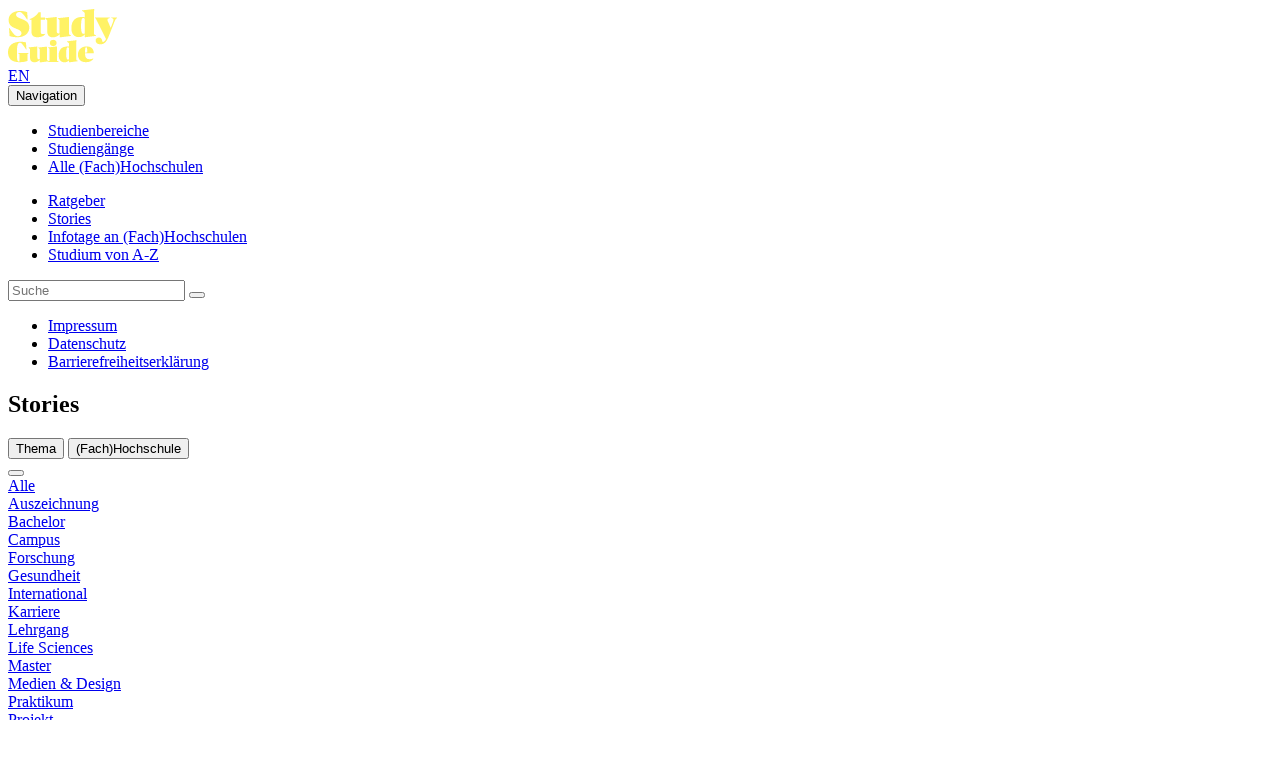

--- FILE ---
content_type: text/html; charset=utf-8
request_url: https://www.fachhochschulen.ac.at/stories/live-chat-studienberatung-13
body_size: 11897
content:
<!DOCTYPE html>
<html width=device-width, initial-scale=1>
<head>

<meta charset="utf-8">
<!-- 
	_____________________________________________________________________________
	
		                               A TYPO3 work by
		              FONDA - Interaktive Medien und Kommunikation GmbH
	
		                               Besser einfach.
	
		                        MORE INFO @ www.fonda.at/typo3-cms
	
		              www.fonda.at ]|[ office@fonda.at ]|[ +43-1-8901589
		_____________________________________________________________________________

	This website is powered by TYPO3 - inspiring people to share!
	TYPO3 is a free open source Content Management Framework initially created by Kasper Skaarhoj and licensed under GNU/GPL.
	TYPO3 is copyright 1998-2026 of Kasper Skaarhoj. Extensions are copyright of their respective owners.
	Information and contribution at https://typo3.org/
-->


<link rel="icon" href="/_assets/23c048c4e278024490c6ac1b855e5de4/img/favicon.png" type="image/png">
<title>Stories</title>
<meta http-equiv="x-ua-compatible" content="IE=edge">
<meta name="generator" content="TYPO3 CMS">
<meta name="description" content="News und aktuelle Berichte von Studierenden. Über das Leben am Campus, Projekte und Praktika, Studium und Forschung. Mehr dazu hier im Study Guide!">
<meta name="robots" content="index,follow">
<meta name="viewport" content="width=device-width, initial-scale=1, maximum-scale=1">
<meta name="author" content="FH-Studium - Fachhochschulen">
<meta property="og:image" content="https://www.fachhochschulen.ac.at/fileadmin/content/SYSTEM/LogoSM.png">
<meta name="twitter:card" content="summary">
<meta name="twitter:image" content="https://www.fachhochschulen.ac.at/fileadmin/content/SYSTEM/LogoSM.png">
<meta name="google" content="notranslate">
<meta name="google-site-verification" content="tiF98uW5FTJnMs8jKi02-tBUSLgb5L6BmFneWfeFEcs">


<link rel="stylesheet" href="https://use.typekit.net/afb7gov.css" media="all">
<link rel="stylesheet" href="/typo3temp/assets/compressed/merged-cc3fd52f3ddd9f87eb92461b67c1703d.css?1768815592" media="all">







<script src="https://cloud.ccm19.de/app.js?apiKey=420009d6a2fdb26d1cdf5c67664437f59d2353e9c70f886e&amp;domain=68ca9b3ca7605be45604e862" referrerpolicy="origin"></script><meta name="facebook-domain-verification" content="tf854ahh5c0dawffw27h1syxvz3fcm" />
<link rel="canonical" href="https://www.fachhochschulen.ac.at/stories/live-chat-studienberatung-13"/>

<link rel="alternate" hreflang="de" href="https://www.fachhochschulen.ac.at/stories/live-chat-studienberatung-13"/>
<link rel="alternate" hreflang="en" href="https://www.fachhochschulen.ac.at/en/stories?tx_fevents_pi1%5Baction%5D=show&amp;tx_fevents_pi1%5Bcontroller%5D=Event&amp;tx_fevents_pi1%5Bevent%5D=196&amp;cHash=47a9375fa68417bc340e939c0e8e0e4d"/>
<link rel="alternate" hreflang="x-default" href="https://www.fachhochschulen.ac.at/stories/live-chat-studienberatung-13"/>
<link rel="canonical" href="https://www.fachhochschulen.ac.at/stories" />
<!-- This site is optimized with the Yoast SEO for TYPO3 plugin - https://yoast.com/typo3-extensions-seo/ -->
<script type="application/ld+json">[{"@context":"https:\/\/www.schema.org","@type":"BreadcrumbList","itemListElement":[{"@type":"ListItem","position":1,"item":{"@id":"https:\/\/www.fachhochschulen.ac.at\/","name":"Study Guide: Finde dein (Fach)Hochschul-Studium!"}},{"@type":"ListItem","position":2,"item":{"@id":"https:\/\/www.fachhochschulen.ac.at\/stories","name":"Stories"}}]}]</script>
</head>
<body class="preload">



<header>
    <div class="container">
        <div class="header-inner">
            <div class="logo">
                <a href="/" target="_self" title="FH-Studium - Fachhochschulen">
                    <img alt="FH-Studium - Fachhochschulen" src="/_assets/23c048c4e278024490c6ac1b855e5de4/images/logo.svg" width="110" height="55" />
                </a>
            </div>
     
            
                <div class="language-toggle">
                    
                        
                            
                    
                        
                                
                                        
                                        
                                                
                                                    <a href="/en/stories?tx_fevents_pi1%5Baction%5D=show&amp;tx_fevents_pi1%5Bcontroller%5D=Event&amp;tx_fevents_pi1%5Bevent%5D=196&amp;cHash=47a9375fa68417bc340e939c0e8e0e4d" role="button" class="active"  title="EN">
                                                        EN
                                                    </a>
                                                
                                            
                                    
                            
                    
                </div>
            
            <button id="nav-toggle" type="button" class="navbar-toggle " data-target="#main-navigation" aria-expanded="false">
                <span class="sr-only">Navigation</span>
                <span class="icon-bar top-bar"></span>
                <span class="icon-bar middle-bar"></span>
                <span class="icon-bar bottom-bar"></span>
            </button>
        </div>
    </div>
</header>
<nav class="main-nav" id="main-navigation">
    <div class="container">
        <div class="navigation-group-list">
            


    
        <div class="navigation-group-item nav">
            <ul class="nav-list">
    

    
            <li >
                <a href="/studienbereiche" target="_self" title="Studienbereiche">
                    Studienbereiche
                </a>
            </li>
        

    


    

    
            <li >
                <a href="/studiengaenge" target="_self" title="Studiengänge">
                    Studiengänge
                </a>
            </li>
        

    


    

    
            <li >
                <a href="/fachhochschulen" target="_self" title="Alle (Fach)Hochschulen">
                    Alle (Fach)Hochschulen
                </a>
            </li>
        

    


    

    
            </ul>
            </div>
            <div class="navigation-group-item nav">
                <ul class="nav-list">
        

    


    

    
            <li >
                <a href="/ratgeber" target="_self" title="Ratgeber">
                    Ratgeber
                </a>
            </li>
        

    


    

    
            <li class="active">
                <a href="/stories" target="_self" title="Stories">
                    Stories
                </a>
            </li>
        

    


    

    
            <li >
                <a href="/infotage" target="_self" title="Infotage an (Fach)Hochschulen">
                    Infotage an (Fach)Hochschulen
                </a>
            </li>
        

    


    

    
            <li >
                <a href="/studium-a-z" target="_self" title="Studium von A-Z">
                    Studium von A-Z
                </a>
            </li>
        

    
        </ul>
        </div>
    


            <div class="break"></div>
            <div class="navigation-group-item meta-nav">
                <div class="form-group search">
                    <form action="/suche" method="get">
                        <input type="text" name="tx_solr[q]" placeholder="Suche" class="footer-search">
                            <button type="submit">
                                <span class="icomoon icon-search" aria-hidden="true"></span>
                            </button>
                    </form>
                </div>
                <ul class="nav-list">
                    


    <li>
        <a href="/impressum" target="_self" title="Impressum">
            Impressum
        </a>
    </li>

    <li>
        <a href="/datenschutz" target="_self" title="Datenschutz">
            Datenschutz
        </a>
    </li>

    <li>
        <a href="/barrierefreiheitserklaerung" target="_self" title="Barrierefreiheitserklärung">
            Barrierefreiheitserklärung
        </a>
    </li>

                </ul>
             </div>

        </div>
    </div>
</nav>
<main>
        
                
                
                

                    
            
        <!--TYPO3SEARCH_begin-->
    
	
    
    
    
        <section class="page-title">
            <div class="container">
                <h1>
                    Stories
                </h1>
            </div>
        </section>
    
    <section class="content-filter story-filter">
        <div class="container">
            <div class="filter-inner">
                <div class="selection-start-wrapper">
                    <button type="button" class="filter-selection filter-btn" id="filterButtonSelection" data-toggle="collapse" data-target="#filterCollapse" aria-expanded="false" aria-controls="filterCollapse">
                        <span class="icomoon icon-speech-bubble"></span>
                        Thema
                    </button>
                    <button type="button" class="filter-selection filter-btn" id="schoolButtonSelection" data-toggle="collapse" data-target="#filterCollapseSchool" aria-expanded="false" aria-controls="filterCollapseSchool">
                        <span class="icomoon icon-building"></span>
                        (Fach)Hochschule
                    </button>
                </div>
                <div class="selection-hidden-wrapper collapse" id="filterCollapse">
                    <div class="filter-wrapper">
                        <div class="filter-category-list">
                            <div class="filter-category-item">
                                <button type="button" class="button closeFilter">
                                    <span class="icomoon icon-close"></span>
                                </button>
                            </div>
                            <div class="filter-category-item " data-id="171">
                                <a title="Alle" href="/stories?schools=&amp;tags=0&amp;cHash=58abc74d11bbf14a6b352bccb20b4dd1">
                                    Alle
                                </a>
                            </div>
                            
                                <div class="filter-category-item " data-id="8">
                                    
                                            <a title="Auszeichnung" href="/stories?schools=&amp;tags=8&amp;cHash=35a40dc5cba01d7ba061a8d455bcac68">
                                                Auszeichnung
                                            </a>
                                        
                                </div>
                            
                                <div class="filter-category-item " data-id="35">
                                    
                                            <a title="Bachelor" href="/stories?schools=&amp;tags=35&amp;cHash=9ed9b90db4f58a78d5dad1eccb816c38">
                                                Bachelor
                                            </a>
                                        
                                </div>
                            
                                <div class="filter-category-item " data-id="9">
                                    
                                            <a title="Campus" href="/stories?schools=&amp;tags=9&amp;cHash=caddf4e75104c4220d089e66ab60fec6">
                                                Campus
                                            </a>
                                        
                                </div>
                            
                                <div class="filter-category-item " data-id="10">
                                    
                                            <a title="Forschung" href="/stories?schools=&amp;tags=10&amp;cHash=2ad21d21fb31f8bb16e5a5f4d3152284">
                                                Forschung
                                            </a>
                                        
                                </div>
                            
                                <div class="filter-category-item " data-id="1">
                                    
                                            <a title="Gesundheit" href="/stories?schools=&amp;tags=1&amp;cHash=2fbe270f8c611436f6c67096bd7d22ea">
                                                Gesundheit
                                            </a>
                                        
                                </div>
                            
                                <div class="filter-category-item " data-id="12">
                                    
                                            <a title="International" href="/stories?schools=&amp;tags=12&amp;cHash=163d4319a1d4fd91e77514ff458e0a6b">
                                                International
                                            </a>
                                        
                                </div>
                            
                                <div class="filter-category-item " data-id="14">
                                    
                                            <a title="Karriere" href="/stories?schools=&amp;tags=14&amp;cHash=805106e1c6c126462e3ecd11a2c2f422">
                                                Karriere
                                            </a>
                                        
                                </div>
                            
                                <div class="filter-category-item " data-id="39">
                                    
                                            <a title="Lehrgang" href="/stories?schools=&amp;tags=39&amp;cHash=3df0c69853b99bed9f462ae3aebf70d0">
                                                Lehrgang
                                            </a>
                                        
                                </div>
                            
                                <div class="filter-category-item " data-id="2">
                                    
                                            <a title="Life Sciences" href="/stories?schools=&amp;tags=2&amp;cHash=b7cbb5cc52c2c8293e85dff6be3b4c04">
                                                Life Sciences
                                            </a>
                                        
                                </div>
                            
                                <div class="filter-category-item " data-id="36">
                                    
                                            <a title="Master" href="/stories?schools=&amp;tags=36&amp;cHash=3d2595fcf04d04b83a0abc570d5cc1dd">
                                                Master
                                            </a>
                                        
                                </div>
                            
                                <div class="filter-category-item " data-id="3">
                                    
                                            <a title="Medien &amp; Design" href="/stories?schools=&amp;tags=3&amp;cHash=b8ecfdb3747e5b26006957e80c5c77e8">
                                                Medien &amp; Design
                                            </a>
                                        
                                </div>
                            
                                <div class="filter-category-item " data-id="13">
                                    
                                            <a title="Praktikum" href="/stories?schools=&amp;tags=13&amp;cHash=fb0712c7945971631724473bd7e168fc">
                                                Praktikum
                                            </a>
                                        
                                </div>
                            
                                <div class="filter-category-item " data-id="11">
                                    
                                            <a title="Projekt" href="/stories?schools=&amp;tags=11&amp;cHash=a4ee40de9e562455b900590e0408e8d0">
                                                Projekt
                                            </a>
                                        
                                </div>
                            
                                <div class="filter-category-item " data-id="5">
                                    
                                            <a title="Sicherheit" href="/stories?schools=&amp;tags=5&amp;cHash=d93f8313b3730d755d4a6d202a2eb061">
                                                Sicherheit
                                            </a>
                                        
                                </div>
                            
                                <div class="filter-category-item " data-id="7">
                                    
                                            <a title="Soziales" href="/stories?schools=&amp;tags=7&amp;cHash=dd0079183f6601c4352596c9b90f5a60">
                                                Soziales
                                            </a>
                                        
                                </div>
                            
                                <div class="filter-category-item " data-id="15">
                                    
                                            <a title="Studium" href="/stories?schools=&amp;tags=15&amp;cHash=5a1ece5243d48aaa0bfafda1f0143197">
                                                Studium
                                            </a>
                                        
                                </div>
                            
                                <div class="filter-category-item " data-id="4">
                                    
                                            <a title="Technik" href="/stories?schools=&amp;tags=4&amp;cHash=651abd480226270a04b1e24bee0c4030">
                                                Technik
                                            </a>
                                        
                                </div>
                            
                                <div class="filter-category-item " data-id="16">
                                    
                                            <a title="Weiterbildung" href="/stories?schools=&amp;tags=16&amp;cHash=4d4e9a3c006e46733a7be86d69fb310f">
                                                Weiterbildung
                                            </a>
                                        
                                </div>
                            
                                <div class="filter-category-item " data-id="6">
                                    
                                            <a title="Wirtschaft" href="/stories?schools=&amp;tags=6&amp;cHash=ffc20db69762035d9da45007b34fdd76">
                                                Wirtschaft
                                            </a>
                                        
                                </div>
                            
                        </div>
                    </div>
                </div>
                <div class="selection-hidden-wrapper collapse" id="filterCollapseSchool">
                    <div class="filter-wrapper">
                        <div class="filter-category-list">
                            <div class="filter-category-item">
                                <button type="button" class="button closeFilter">
                                    <span class="icomoon icon-close"></span>
                                </button>
                            </div>
                            <div class="filter-category-item" data-id="0">
                                <a title="Alle" href="/stories?schools=0&amp;tags=&amp;cHash=fe88feed2f067ac40128280326d9da94">
                                    Alle
                                </a>
                            </div>
                            
                                <div class="filter-category-item" data-id="6">
                                    
                                            <a title="FACHHOCHSCHULE FÜR ANGEWANDTE MILITÄRWISSENSCHAFTEN" href="/stories?schools=6&amp;tags=&amp;cHash=cb0c38d68da0415f7293e74645cc6476">
                                                FACHHOCHSCHULE FÜR ANGEWANDTE MILITÄRWISSENSCHAFTEN
                                            </a>
                                        
                                </div>
                            
                                <div class="filter-category-item" data-id="10">
                                    
                                            <a title="FH DES BFI WIEN" href="/stories?schools=10&amp;tags=&amp;cHash=010078e4375e76d5155c2faa5a677d09">
                                                FH DES BFI WIEN
                                            </a>
                                        
                                </div>
                            
                                <div class="filter-category-item" data-id="7">
                                    
                                            <a title="HOCHSCHULE BURGENLAND" href="/stories?schools=7&amp;tags=&amp;cHash=d655db31fb4082337be61a9bfcef9eb7">
                                                HOCHSCHULE BURGENLAND
                                            </a>
                                        
                                </div>
                            
                                <div class="filter-category-item" data-id="5">
                                    
                                            <a title="FH CAMPUS 02" href="/stories?schools=5&amp;tags=&amp;cHash=b89705073f7b91d8794ac7d83a1a99b4">
                                                FH CAMPUS 02
                                            </a>
                                        
                                </div>
                            
                                <div class="filter-category-item" data-id="9">
                                    
                                            <a title="HOCHSCHULE CAMPUS WIEN" href="/stories?schools=9&amp;tags=&amp;cHash=ff970c32279cca1ec4ccb4234e49540b">
                                                HOCHSCHULE CAMPUS WIEN
                                            </a>
                                        
                                </div>
                            
                                <div class="filter-category-item" data-id="8">
                                    
                                            <a title="FERDINAND PORSCHE FERNFH" href="/stories?schools=8&amp;tags=&amp;cHash=acd7bb182fb7a99d3687a9eef1c55730">
                                                FERDINAND PORSCHE FERNFH
                                            </a>
                                        
                                </div>
                            
                                <div class="filter-category-item" data-id="26">
                                    
                                            <a title="FH GESUNDHEIT" href="/stories?schools=26&amp;tags=&amp;cHash=f0114afee83d7eabadf6d9060e9862f8">
                                                FH GESUNDHEIT
                                            </a>
                                        
                                </div>
                            
                                <div class="filter-category-item" data-id="24">
                                    
                                            <a title="FH GESUNDHEITSBERUFE OÖ" href="/stories?schools=24&amp;tags=&amp;cHash=ca8f6ec8c3f4acc10ec4718dc8d2da85">
                                                FH GESUNDHEITSBERUFE OÖ
                                            </a>
                                        
                                </div>
                            
                                <div class="filter-category-item" data-id="13">
                                    
                                            <a title="IMC HOCHSCHULE FÜR ANGEWANDTE WISSENSCHAFTEN KREMS" href="/stories?schools=13&amp;tags=&amp;cHash=0e508c8c1fcee5179f30c19fcd75ebaa">
                                                IMC HOCHSCHULE FÜR ANGEWANDTE WISSENSCHAFTEN KREMS
                                            </a>
                                        
                                </div>
                            
                                <div class="filter-category-item" data-id="11">
                                    
                                            <a title="FH JOANNEUM" href="/stories?schools=11&amp;tags=&amp;cHash=47a3f27b4d7a7b861da1e32f01d1c5e1">
                                                FH JOANNEUM
                                            </a>
                                        
                                </div>
                            
                                <div class="filter-category-item" data-id="12">
                                    
                                            <a title="FH KÄRNTEN" href="/stories?schools=12&amp;tags=&amp;cHash=d55324e4a9370f5188b8db009fab479d">
                                                FH KÄRNTEN
                                            </a>
                                        
                                </div>
                            
                                <div class="filter-category-item" data-id="14">
                                    
                                            <a title="FH KUFSTEIN TIROL" href="/stories?schools=14&amp;tags=&amp;cHash=3fefb528193e0506850d2ed70b4737e1">
                                                FH KUFSTEIN TIROL
                                            </a>
                                        
                                </div>
                            
                                <div class="filter-category-item" data-id="25">
                                    
                                            <a title="LAUDER BUSINESS SCHOOL" href="/stories?schools=25&amp;tags=&amp;cHash=31789b089cc5174ad7a51dfe4bb15e1b">
                                                LAUDER BUSINESS SCHOOL
                                            </a>
                                        
                                </div>
                            
                                <div class="filter-category-item" data-id="22">
                                    
                                            <a title="MCI | DIE UNTERNEHMERISCHE HOCHSCHULE®" href="/stories?schools=22&amp;tags=&amp;cHash=e19cd61333c5d268999bc6d3889c9773">
                                                MCI | DIE UNTERNEHMERISCHE HOCHSCHULE®
                                            </a>
                                        
                                </div>
                            
                                <div class="filter-category-item" data-id="15">
                                    
                                            <a title="FH OBERÖSTERREICH" href="/stories?schools=15&amp;tags=&amp;cHash=343738195724e3e2a95356734b54c259">
                                                FH OBERÖSTERREICH
                                            </a>
                                        
                                </div>
                            
                                <div class="filter-category-item" data-id="16">
                                    
                                            <a title="FH SALZBURG" href="/stories?schools=16&amp;tags=&amp;cHash=418ef8cf747b9432f2e994dc0ebc164b">
                                                FH SALZBURG
                                            </a>
                                        
                                </div>
                            
                                <div class="filter-category-item" data-id="17">
                                    
                                            <a title="USTP - UNIVERSITY OF APPLIED SCIENCES ST. PÖLTEN" href="/stories?schools=17&amp;tags=&amp;cHash=59b0ffd8a140c12dae99f0b02d7e4148">
                                                USTP - UNIVERSITY OF APPLIED SCIENCES ST. PÖLTEN
                                            </a>
                                        
                                </div>
                            
                                <div class="filter-category-item" data-id="18">
                                    
                                            <a title="FH TECHNIKUM WIEN" href="/stories?schools=18&amp;tags=&amp;cHash=ae855df98f293c095b6cd8186387206e">
                                                FH TECHNIKUM WIEN
                                            </a>
                                        
                                </div>
                            
                                <div class="filter-category-item" data-id="19">
                                    
                                            <a title="FHV - VORARLBERG UNIVERSITY OF APPLIED SCIENCES" href="/stories?schools=19&amp;tags=&amp;cHash=a900d80e96ecafc4039dd7d87a9497f5">
                                                FHV - VORARLBERG UNIVERSITY OF APPLIED SCIENCES
                                            </a>
                                        
                                </div>
                            
                                <div class="filter-category-item" data-id="23">
                                    
                                            <a title="SCHLOSS HOFEN WEITERBILDUNGSZENTRUM FH VORARLBERG" href="/stories?schools=23&amp;tags=&amp;cHash=653fd3a4999ea8b40da8598187a83f42">
                                                SCHLOSS HOFEN WEITERBILDUNGSZENTRUM FH VORARLBERG
                                            </a>
                                        
                                </div>
                            
                                <div class="filter-category-item" data-id="20">
                                    
                                            <a title="FHWIEN DER WKW" href="/stories?schools=20&amp;tags=&amp;cHash=5ec1df8b62502af1175047a263c532df">
                                                FHWIEN DER WKW
                                            </a>
                                        
                                </div>
                            
                                <div class="filter-category-item" data-id="21">
                                    
                                            <a title="FH WIENER NEUSTADT" href="/stories?schools=21&amp;tags=&amp;cHash=ce8c4cb6bfa57955f491d80201333362">
                                                FH WIENER NEUSTADT
                                            </a>
                                        
                                </div>
                            
                        </div>
                    </div>
                </div>
            </div>
            
        </div>
    </section>
    <!-- List stories-->
    <section class="box-list stories-overview">
        <div class="container">
            <div class="box-list-elements grid">
                <div class="grid-sizer"></div>
                
                    
                        <div class="box-item grid-item">
                            
                                <div class="image-wrapper">
                                    <a title="Neuer Bachelor Green Engineering ab Herbst 2026" href="/stories/neuer-bachelor-green-engineering-ab-herbst-2026">
                                        <span class="image" style="background-image: url(/fileadmin/_processed_/d/3/csm_FH-Salzburg_Green-Engineering_Studierende_c_FH_Salzburg_wildbild_8d5583c827.jpg)" aria-label="Neues Bachelor Green Engineering startet im Herbst 2026 an der FH Salzburg"></span>
                                    </a>
                                </div>
                            
                            <div class="content-wrapper">
                                <div class="content-inner">
                                    
                                        
                                            <div class="top-line">
                                                FH SALZBURG
                                            </div>
                                        
                                    
                                    <h3 class="title">
                                        <a class="stretched-link" title="Neuer Bachelor Green Engineering ab Herbst 2026" href="/stories/neuer-bachelor-green-engineering-ab-herbst-2026">
                                            Neuer Bachelor Green Engineering ab Herbst 2026
                                        </a>
                                    </h3>
                                    <ul class="categories">
                                        
                                            <li>
                                                <a href="/stories?tags=35&amp;cHash=90aa704c2336f57bd43ec929a9dedb3f" target="_self" title="Bachelor">
                                                    Bachelor
                                                </a>
                                            </li>
                                        
                                            <li>
                                                <a href="/stories?tags=15&amp;cHash=d2f74ebfb0e4d51dfc357e89992998be" target="_self" title="Studium">
                                                    Studium
                                                </a>
                                            </li>
                                        
                                            <li>
                                                <a href="/stories?tags=4&amp;cHash=d0536ecdf0fc9c36a09019544561b3bf" target="_self" title="Technik">
                                                    Technik
                                                </a>
                                            </li>
                                        
                                    </ul>
                                </div>
                            </div>
                        </div>
                    
                        <div class="box-item grid-item">
                            
                                <div class="image-wrapper">
                                    <a title="Leistbares Studieren" href="/stories/leistbares-studieren">
                                        <span class="image" style="background-image: url(/fileadmin/_processed_/6/b/csm_fernfh-leistbares-studieren_4fa16474a3.jpg)" aria-label="Ferdinand Porsche FERNFH - leistbares Studium, zeitlich flexibel und ortsunabhängig!"></span>
                                    </a>
                                </div>
                            
                            <div class="content-wrapper">
                                <div class="content-inner">
                                    
                                        
                                            <div class="top-line">
                                                FERDINAND PORSCHE FERNFH
                                            </div>
                                        
                                    
                                    <h3 class="title">
                                        <a class="stretched-link" title="Leistbares Studieren" href="/stories/leistbares-studieren">
                                            Leistbares Studieren
                                        </a>
                                    </h3>
                                    <ul class="categories">
                                        
                                            <li>
                                                <a href="/stories?tags=35&amp;cHash=90aa704c2336f57bd43ec929a9dedb3f" target="_self" title="Bachelor">
                                                    Bachelor
                                                </a>
                                            </li>
                                        
                                            <li>
                                                <a href="/stories?tags=36&amp;cHash=572dc19557d2c56e466ae7c0f5b6d9a4" target="_self" title="Master">
                                                    Master
                                                </a>
                                            </li>
                                        
                                            <li>
                                                <a href="/stories?tags=15&amp;cHash=d2f74ebfb0e4d51dfc357e89992998be" target="_self" title="Studium">
                                                    Studium
                                                </a>
                                            </li>
                                        
                                            <li>
                                                <a href="/stories?tags=6&amp;cHash=2d10a7503e5da25e8e416135ef3a651d" target="_self" title="Wirtschaft">
                                                    Wirtschaft
                                                </a>
                                            </li>
                                        
                                    </ul>
                                </div>
                            </div>
                        </div>
                    
                        <div class="box-item grid-item">
                            
                                <div class="image-wrapper">
                                    <a title="Warum die FH St. Pölten jetzt USTP heißt" href="/stories/warum-die-fh-st-poelten-jetzt-ustp-heisst">
                                        <span class="image" style="background-image: url(/fileadmin/_processed_/c/b/csm_ustp-neuer-name_7e6eb00fba.jpg)" aria-label="Die FH St. Pölten heißt jetzt USTP"></span>
                                    </a>
                                </div>
                            
                            <div class="content-wrapper">
                                <div class="content-inner">
                                    
                                        
                                            <div class="top-line">
                                                USTP - UNIVERSITY OF APPLIED SCIENCES ST. PÖLTEN
                                            </div>
                                        
                                    
                                    <h3 class="title">
                                        <a class="stretched-link" title="Warum die FH St. Pölten jetzt USTP heißt" href="/stories/warum-die-fh-st-poelten-jetzt-ustp-heisst">
                                            Warum die FH St. Pölten jetzt USTP heißt
                                        </a>
                                    </h3>
                                    <ul class="categories">
                                        
                                            <li>
                                                <a href="/stories?tags=9&amp;cHash=0f39baa4771b815fcd4dce5d9de58e8c" target="_self" title="Campus">
                                                    Campus
                                                </a>
                                            </li>
                                        
                                    </ul>
                                </div>
                            </div>
                        </div>
                    
                        <div class="box-item grid-item">
                            
                                <div class="image-wrapper">
                                    <a title="Radiologietechnologie-Absolventin erhält MTD-Innovationspreis" href="/stories/radiologietechnologie-absolventin-erhaelt-mtd-innovationspreis">
                                        <span class="image" style="background-image: url(/fileadmin/_processed_/2/b/csm_fh-gesundheit-nadine-unterkircher_16dcd18f43.jpeg)" aria-label="Nadine Unterkircher, Absolventin der fh Gesundheit, mit MTD-Innovationspreis ausgezeichnet"></span>
                                    </a>
                                </div>
                            
                            <div class="content-wrapper">
                                <div class="content-inner">
                                    
                                        
                                            <div class="top-line">
                                                FH GESUNDHEIT
                                            </div>
                                        
                                    
                                    <h3 class="title">
                                        <a class="stretched-link" title="Radiologietechnologie-Absolventin erhält MTD-Innovationspreis" href="/stories/radiologietechnologie-absolventin-erhaelt-mtd-innovationspreis">
                                            Radiologietechnologie-Absolventin erhält MTD-Innovationspreis
                                        </a>
                                    </h3>
                                    <ul class="categories">
                                        
                                            <li>
                                                <a href="/stories?tags=8&amp;cHash=f808086e7e5347d7de13971a6e6e67fe" target="_self" title="Auszeichnung">
                                                    Auszeichnung
                                                </a>
                                            </li>
                                        
                                            <li>
                                                <a href="/stories?tags=35&amp;cHash=90aa704c2336f57bd43ec929a9dedb3f" target="_self" title="Bachelor">
                                                    Bachelor
                                                </a>
                                            </li>
                                        
                                            <li>
                                                <a href="/stories?tags=1&amp;cHash=272e2b9fcaea1cce7bd65deb1050b68f" target="_self" title="Gesundheit">
                                                    Gesundheit
                                                </a>
                                            </li>
                                        
                                            <li>
                                                <a href="/stories?tags=11&amp;cHash=8e60a5ca60b3b0f4413d7c3af4c54ad6" target="_self" title="Projekt">
                                                    Projekt
                                                </a>
                                            </li>
                                        
                                    </ul>
                                </div>
                            </div>
                        </div>
                    
                        <div class="box-item grid-item">
                            
                                <div class="image-wrapper">
                                    <a title="Start der 2. Staffel von Stories behind Students" href="/stories/start-der-2-staffel-von-stories-behind-students">
                                        <span class="image" style="background-image: url(/fileadmin/_processed_/d/2/csm_fh-kufstein-tirol-stories-behind-students_02c1e5e68f.jpg)" aria-label="Stories behind Students: eine Videoserie der FH Kufstein Tirol über Studierende"></span>
                                    </a>
                                </div>
                            
                            <div class="content-wrapper">
                                <div class="content-inner">
                                    
                                        
                                            <div class="top-line">
                                                FH KUFSTEIN TIROL
                                            </div>
                                        
                                    
                                    <h3 class="title">
                                        <a class="stretched-link" title="Start der 2. Staffel von Stories behind Students" href="/stories/start-der-2-staffel-von-stories-behind-students">
                                            Start der 2. Staffel von Stories behind Students
                                        </a>
                                    </h3>
                                    <ul class="categories">
                                        
                                            <li>
                                                <a href="/stories?tags=9&amp;cHash=0f39baa4771b815fcd4dce5d9de58e8c" target="_self" title="Campus">
                                                    Campus
                                                </a>
                                            </li>
                                        
                                            <li>
                                                <a href="/stories?tags=11&amp;cHash=8e60a5ca60b3b0f4413d7c3af4c54ad6" target="_self" title="Projekt">
                                                    Projekt
                                                </a>
                                            </li>
                                        
                                            <li>
                                                <a href="/stories?tags=15&amp;cHash=d2f74ebfb0e4d51dfc357e89992998be" target="_self" title="Studium">
                                                    Studium
                                                </a>
                                            </li>
                                        
                                    </ul>
                                </div>
                            </div>
                        </div>
                    
                        <div class="box-item grid-item">
                            
                                <div class="image-wrapper">
                                    <a title="Top-Bewertung im Positive Impact Ranking 2025" href="/stories/default-9dc55c58321ab885dd7f2ccbedfbc1e0">
                                        <span class="image" style="background-image: url(/fileadmin/_processed_/b/9/csm_mci-positive-impact-ranking-2025_c8118e2ca8.jpg)" aria-label="Positive Impact Ranking 2025: MCI als Transforming School ausgezeichnet"></span>
                                    </a>
                                </div>
                            
                            <div class="content-wrapper">
                                <div class="content-inner">
                                    
                                        
                                            <div class="top-line">
                                                MCI | DIE UNTERNEHMERISCHE HOCHSCHULE®
                                            </div>
                                        
                                    
                                    <h3 class="title">
                                        <a class="stretched-link" title="Top-Bewertung im Positive Impact Ranking 2025" href="/stories/default-9dc55c58321ab885dd7f2ccbedfbc1e0">
                                            Top-Bewertung im Positive Impact Ranking 2025
                                        </a>
                                    </h3>
                                    <ul class="categories">
                                        
                                            <li>
                                                <a href="/stories?tags=8&amp;cHash=f808086e7e5347d7de13971a6e6e67fe" target="_self" title="Auszeichnung">
                                                    Auszeichnung
                                                </a>
                                            </li>
                                        
                                            <li>
                                                <a href="/stories?tags=9&amp;cHash=0f39baa4771b815fcd4dce5d9de58e8c" target="_self" title="Campus">
                                                    Campus
                                                </a>
                                            </li>
                                        
                                            <li>
                                                <a href="/stories?tags=10&amp;cHash=89a8abe6e5d8ffcb5638766731068012" target="_self" title="Forschung">
                                                    Forschung
                                                </a>
                                            </li>
                                        
                                            <li>
                                                <a href="/stories?tags=15&amp;cHash=d2f74ebfb0e4d51dfc357e89992998be" target="_self" title="Studium">
                                                    Studium
                                                </a>
                                            </li>
                                        
                                            <li>
                                                <a href="/stories?tags=6&amp;cHash=2d10a7503e5da25e8e416135ef3a651d" target="_self" title="Wirtschaft">
                                                    Wirtschaft
                                                </a>
                                            </li>
                                        
                                    </ul>
                                </div>
                            </div>
                        </div>
                    
                        <div class="box-item grid-item">
                            
                                <div class="image-wrapper">
                                    <a title="IV-MINT-Stipendium für Davyd Stepanenko" href="/stories/iv-mint-stipendium-fuer-davyd-stepanenko">
                                        <span class="image" style="background-image: url(/fileadmin/_processed_/2/8/csm_hochschule-campus-wien-iv-mint-stipendium-2025_a44b91e537.jpg)" aria-label="Davyd Stepanenko erhält ein IV-MINT-Stipendium"></span>
                                    </a>
                                </div>
                            
                            <div class="content-wrapper">
                                <div class="content-inner">
                                    
                                        
                                            <div class="top-line">
                                                HOCHSCHULE CAMPUS WIEN
                                            </div>
                                        
                                    
                                    <h3 class="title">
                                        <a class="stretched-link" title="IV-MINT-Stipendium für Davyd Stepanenko" href="/stories/iv-mint-stipendium-fuer-davyd-stepanenko">
                                            IV-MINT-Stipendium für Davyd Stepanenko
                                        </a>
                                    </h3>
                                    <ul class="categories">
                                        
                                            <li>
                                                <a href="/stories?tags=8&amp;cHash=f808086e7e5347d7de13971a6e6e67fe" target="_self" title="Auszeichnung">
                                                    Auszeichnung
                                                </a>
                                            </li>
                                        
                                            <li>
                                                <a href="/stories?tags=35&amp;cHash=90aa704c2336f57bd43ec929a9dedb3f" target="_self" title="Bachelor">
                                                    Bachelor
                                                </a>
                                            </li>
                                        
                                            <li>
                                                <a href="/stories?tags=2&amp;cHash=5229d7c21e6d7b56b95cea1d8b10ac1b" target="_self" title="Life Sciences">
                                                    Life Sciences
                                                </a>
                                            </li>
                                        
                                            <li>
                                                <a href="/stories?tags=15&amp;cHash=d2f74ebfb0e4d51dfc357e89992998be" target="_self" title="Studium">
                                                    Studium
                                                </a>
                                            </li>
                                        
                                    </ul>
                                </div>
                            </div>
                        </div>
                    
                        <div class="box-item grid-item">
                            
                                <div class="image-wrapper">
                                    <a title="Neuer Master: Projektmanagement und Data Analytics" href="/stories/neuer-master-projektmanagement-data-analytics">
                                        <span class="image" style="background-image: url(/fileadmin/_processed_/9/a/csm_fh-bfi-wien-projektmanagement-data-analytics_a7020d7d29.jpg)" aria-label="Neuer Master an der FH des BFI Wien: Projektmanagement und Data Analytics"></span>
                                    </a>
                                </div>
                            
                            <div class="content-wrapper">
                                <div class="content-inner">
                                    
                                        
                                            <div class="top-line">
                                                FH DES BFI WIEN
                                            </div>
                                        
                                    
                                    <h3 class="title">
                                        <a class="stretched-link" title="Neuer Master: Projektmanagement und Data Analytics" href="/stories/neuer-master-projektmanagement-data-analytics">
                                            Neuer Master: Projektmanagement und Data Analytics
                                        </a>
                                    </h3>
                                    <ul class="categories">
                                        
                                            <li>
                                                <a href="/stories?tags=36&amp;cHash=572dc19557d2c56e466ae7c0f5b6d9a4" target="_self" title="Master">
                                                    Master
                                                </a>
                                            </li>
                                        
                                            <li>
                                                <a href="/stories?tags=15&amp;cHash=d2f74ebfb0e4d51dfc357e89992998be" target="_self" title="Studium">
                                                    Studium
                                                </a>
                                            </li>
                                        
                                            <li>
                                                <a href="/stories?tags=6&amp;cHash=2d10a7503e5da25e8e416135ef3a651d" target="_self" title="Wirtschaft">
                                                    Wirtschaft
                                                </a>
                                            </li>
                                        
                                    </ul>
                                </div>
                            </div>
                        </div>
                    
                        <div class="box-item grid-item">
                            
                                <div class="image-wrapper">
                                    <a title="&quot;Es war richtig cool, gemeinsam zu studieren&quot;" href="/stories/es-war-richtig-cool-gemeinsam-zu-studieren">
                                        <span class="image" style="background-image: url(/fileadmin/_processed_/4/6/csm_fhv-alumna-sarah-wolf_2908d401c0.jpg)" aria-label="Sarah Wolf: Absolventin Wirtschaftsinformatik - Digital Transformation an der FHV"></span>
                                    </a>
                                </div>
                            
                            <div class="content-wrapper">
                                <div class="content-inner">
                                    
                                        
                                            <div class="top-line">
                                                FHV - VORARLBERG UNIVERSITY OF APPLIED SCIENCES
                                            </div>
                                        
                                    
                                    <h3 class="title">
                                        <a class="stretched-link" title="&quot;Es war richtig cool, gemeinsam zu studieren&quot;" href="/stories/es-war-richtig-cool-gemeinsam-zu-studieren">
                                            &quot;Es war richtig cool, gemeinsam zu studieren&quot;
                                        </a>
                                    </h3>
                                    <ul class="categories">
                                        
                                            <li>
                                                <a href="/stories?tags=36&amp;cHash=572dc19557d2c56e466ae7c0f5b6d9a4" target="_self" title="Master">
                                                    Master
                                                </a>
                                            </li>
                                        
                                            <li>
                                                <a href="/stories?tags=15&amp;cHash=d2f74ebfb0e4d51dfc357e89992998be" target="_self" title="Studium">
                                                    Studium
                                                </a>
                                            </li>
                                        
                                            <li>
                                                <a href="/stories?tags=4&amp;cHash=d0536ecdf0fc9c36a09019544561b3bf" target="_self" title="Technik">
                                                    Technik
                                                </a>
                                            </li>
                                        
                                    </ul>
                                </div>
                            </div>
                        </div>
                    
                        <div class="box-item grid-item">
                            
                                <div class="image-wrapper">
                                    <a title="Studienstart mit 2 neuen Studiengängen" href="/stories/studienstart-mit-2-neuen-studiengaengen">
                                        <span class="image" style="background-image: url(/fileadmin/_processed_/4/9/csm_fhwn-studienstart-2025_1f025a34a4.jpg)" aria-label="Die FH Wiener Neustadt startet mit einem erweiterten Studienangebot und 2 neuen Studiengängen ins Studienjahr 2025/26"></span>
                                    </a>
                                </div>
                            
                            <div class="content-wrapper">
                                <div class="content-inner">
                                    
                                        
                                            <div class="top-line">
                                                FH WIENER NEUSTADT
                                            </div>
                                        
                                    
                                    <h3 class="title">
                                        <a class="stretched-link" title="Studienstart mit 2 neuen Studiengängen" href="/stories/studienstart-mit-2-neuen-studiengaengen">
                                            Studienstart mit 2 neuen Studiengängen
                                        </a>
                                    </h3>
                                    <ul class="categories">
                                        
                                            <li>
                                                <a href="/stories?tags=35&amp;cHash=90aa704c2336f57bd43ec929a9dedb3f" target="_self" title="Bachelor">
                                                    Bachelor
                                                </a>
                                            </li>
                                        
                                            <li>
                                                <a href="/stories?tags=36&amp;cHash=572dc19557d2c56e466ae7c0f5b6d9a4" target="_self" title="Master">
                                                    Master
                                                </a>
                                            </li>
                                        
                                            <li>
                                                <a href="/stories?tags=15&amp;cHash=d2f74ebfb0e4d51dfc357e89992998be" target="_self" title="Studium">
                                                    Studium
                                                </a>
                                            </li>
                                        
                                            <li>
                                                <a href="/stories?tags=4&amp;cHash=d0536ecdf0fc9c36a09019544561b3bf" target="_self" title="Technik">
                                                    Technik
                                                </a>
                                            </li>
                                        
                                            <li>
                                                <a href="/stories?tags=6&amp;cHash=2d10a7503e5da25e8e416135ef3a651d" target="_self" title="Wirtschaft">
                                                    Wirtschaft
                                                </a>
                                            </li>
                                        
                                    </ul>
                                </div>
                            </div>
                        </div>
                    
                        <div class="box-item grid-item">
                            
                                <div class="image-wrapper">
                                    <a title="„Ich mag meinen Beruf, weil er so vielfältig ist!“" href="/stories/ich-mag-meinen-beruf-weil-er-so-vielfaeltig-ist">
                                        <span class="image" style="background-image: url(/fileadmin/_processed_/c/f/csm_hochschule-burgenland-david-rupprecht_6350b7ae2d.jpg)" aria-label="David Rupprecht ist Studiengangsleiter Radiologietechnologie."></span>
                                    </a>
                                </div>
                            
                            <div class="content-wrapper">
                                <div class="content-inner">
                                    
                                        
                                            <div class="top-line">
                                                HOCHSCHULE BURGENLAND
                                            </div>
                                        
                                    
                                    <h3 class="title">
                                        <a class="stretched-link" title="„Ich mag meinen Beruf, weil er so vielfältig ist!“" href="/stories/ich-mag-meinen-beruf-weil-er-so-vielfaeltig-ist">
                                            „Ich mag meinen Beruf, weil er so vielfältig ist!“
                                        </a>
                                    </h3>
                                    <ul class="categories">
                                        
                                            <li>
                                                <a href="/stories?tags=1&amp;cHash=272e2b9fcaea1cce7bd65deb1050b68f" target="_self" title="Gesundheit">
                                                    Gesundheit
                                                </a>
                                            </li>
                                        
                                            <li>
                                                <a href="/stories?tags=14&amp;cHash=5db3a3415aacdebec7bb0e4c26b386b0" target="_self" title="Karriere">
                                                    Karriere
                                                </a>
                                            </li>
                                        
                                            <li>
                                                <a href="/stories?tags=15&amp;cHash=d2f74ebfb0e4d51dfc357e89992998be" target="_self" title="Studium">
                                                    Studium
                                                </a>
                                            </li>
                                        
                                            <li>
                                                <a href="/stories?tags=4&amp;cHash=d0536ecdf0fc9c36a09019544561b3bf" target="_self" title="Technik">
                                                    Technik
                                                </a>
                                            </li>
                                        
                                    </ul>
                                </div>
                            </div>
                        </div>
                    
                        <div class="box-item grid-item">
                            
                                <div class="image-wrapper">
                                    <a title="Angewandt, vernetzt, unternehmerisch, engagiert!" href="/stories/angewandt-vernetzt-unternehmerisch-engagiert">
                                        <span class="image" style="background-image: url(/fileadmin/_processed_/b/4/csm_fh.kaernten-european-university_ffdcd14c6a.jpg)" aria-label="FH Kärnten ist European University"></span>
                                    </a>
                                </div>
                            
                            <div class="content-wrapper">
                                <div class="content-inner">
                                    
                                        
                                            <div class="top-line">
                                                FH KÄRNTEN
                                            </div>
                                        
                                    
                                    <h3 class="title">
                                        <a class="stretched-link" title="Angewandt, vernetzt, unternehmerisch, engagiert!" href="/stories/angewandt-vernetzt-unternehmerisch-engagiert">
                                            Angewandt, vernetzt, unternehmerisch, engagiert!
                                        </a>
                                    </h3>
                                    <ul class="categories">
                                        
                                            <li>
                                                <a href="/stories?tags=9&amp;cHash=0f39baa4771b815fcd4dce5d9de58e8c" target="_self" title="Campus">
                                                    Campus
                                                </a>
                                            </li>
                                        
                                            <li>
                                                <a href="/stories?tags=12&amp;cHash=27252f13cd1e12d0da7032a0be2dd361" target="_self" title="International">
                                                    International
                                                </a>
                                            </li>
                                        
                                            <li>
                                                <a href="/stories?tags=15&amp;cHash=d2f74ebfb0e4d51dfc357e89992998be" target="_self" title="Studium">
                                                    Studium
                                                </a>
                                            </li>
                                        
                                    </ul>
                                </div>
                            </div>
                        </div>
                    
                        <div class="box-item grid-item">
                            
                                <div class="image-wrapper">
                                    <a title="Topplatzierungen im Entrepreneurship-Ranking" href="/stories/topplatzierungen-im-entrepreneurship-ranking">
                                        <span class="image" style="background-image: url(/fileadmin/_processed_/9/2/csm_Gerold-Weisz_44714a596a.jpeg)" aria-label=""></span>
                                    </a>
                                </div>
                            
                            <div class="content-wrapper">
                                <div class="content-inner">
                                    
                                        
                                            <div class="top-line">
                                                FH OBERÖSTERREICH
                                            </div>
                                        
                                    
                                    <h3 class="title">
                                        <a class="stretched-link" title="Topplatzierungen im Entrepreneurship-Ranking" href="/stories/topplatzierungen-im-entrepreneurship-ranking">
                                            Topplatzierungen im Entrepreneurship-Ranking
                                        </a>
                                    </h3>
                                    <ul class="categories">
                                        
                                            <li>
                                                <a href="/stories?tags=8&amp;cHash=f808086e7e5347d7de13971a6e6e67fe" target="_self" title="Auszeichnung">
                                                    Auszeichnung
                                                </a>
                                            </li>
                                        
                                            <li>
                                                <a href="/stories?tags=14&amp;cHash=5db3a3415aacdebec7bb0e4c26b386b0" target="_self" title="Karriere">
                                                    Karriere
                                                </a>
                                            </li>
                                        
                                    </ul>
                                </div>
                            </div>
                        </div>
                    
                        <div class="box-item grid-item">
                            
                                <div class="image-wrapper">
                                    <a title="Rechnungswesen &amp; Controlling mit neuem Studienplan" href="/stories/rechnungswesen-controlling-mit-neuem-studienplan">
                                        <span class="image" style="background-image: url(/fileadmin/_processed_/9/9/csm_fh-campus02-rechnungswesen-controlling_21be81778b.jpg)" aria-label="Neues Curriculum für Rechnungswesen &amp; Controlling"></span>
                                    </a>
                                </div>
                            
                            <div class="content-wrapper">
                                <div class="content-inner">
                                    
                                        
                                            <div class="top-line">
                                                FH CAMPUS 02
                                            </div>
                                        
                                    
                                    <h3 class="title">
                                        <a class="stretched-link" title="Rechnungswesen &amp; Controlling mit neuem Studienplan" href="/stories/rechnungswesen-controlling-mit-neuem-studienplan">
                                            Rechnungswesen &amp; Controlling mit neuem Studienplan
                                        </a>
                                    </h3>
                                    <ul class="categories">
                                        
                                            <li>
                                                <a href="/stories?tags=35&amp;cHash=90aa704c2336f57bd43ec929a9dedb3f" target="_self" title="Bachelor">
                                                    Bachelor
                                                </a>
                                            </li>
                                        
                                            <li>
                                                <a href="/stories?tags=15&amp;cHash=d2f74ebfb0e4d51dfc357e89992998be" target="_self" title="Studium">
                                                    Studium
                                                </a>
                                            </li>
                                        
                                            <li>
                                                <a href="/stories?tags=6&amp;cHash=2d10a7503e5da25e8e416135ef3a651d" target="_self" title="Wirtschaft">
                                                    Wirtschaft
                                                </a>
                                            </li>
                                        
                                    </ul>
                                </div>
                            </div>
                        </div>
                    
                        <div class="box-item grid-item">
                            
                                <div class="image-wrapper">
                                    <a title="Topsaison für Joanneum Racing Graz" href="/stories/topsaison-fuer-joanneum-racing-graz">
                                        <span class="image" style="background-image: url(/fileadmin/_processed_/9/c/csm_fh-joanneum-racing-team-formula-student-2025_50582507d7.png)" aria-label="Das Racing-Team der FH JOANNEUM gehört zu den erfolgreichsten Formula-Student-Teilnehmern der letzten Jahre."></span>
                                    </a>
                                </div>
                            
                            <div class="content-wrapper">
                                <div class="content-inner">
                                    
                                        
                                            <div class="top-line">
                                                FH JOANNEUM
                                            </div>
                                        
                                    
                                    <h3 class="title">
                                        <a class="stretched-link" title="Topsaison für Joanneum Racing Graz" href="/stories/topsaison-fuer-joanneum-racing-graz">
                                            Topsaison für Joanneum Racing Graz
                                        </a>
                                    </h3>
                                    <ul class="categories">
                                        
                                            <li>
                                                <a href="/stories?tags=11&amp;cHash=8e60a5ca60b3b0f4413d7c3af4c54ad6" target="_self" title="Projekt">
                                                    Projekt
                                                </a>
                                            </li>
                                        
                                            <li>
                                                <a href="/stories?tags=15&amp;cHash=d2f74ebfb0e4d51dfc357e89992998be" target="_self" title="Studium">
                                                    Studium
                                                </a>
                                            </li>
                                        
                                            <li>
                                                <a href="/stories?tags=4&amp;cHash=d0536ecdf0fc9c36a09019544561b3bf" target="_self" title="Technik">
                                                    Technik
                                                </a>
                                            </li>
                                        
                                    </ul>
                                </div>
                            </div>
                        </div>
                    
                        <div class="box-item grid-item">
                            
                                <div class="image-wrapper">
                                    <a title="Journalismus-Studierende aus 4 Ländern beleuchten gemeinsam KI" href="/stories/journalismus-studierende-beleuchten-gemeinsam-ki">
                                        <span class="image" style="background-image: url(/fileadmin/_processed_/1/c/csm_fhwien-wkw-ismj-2025_cf521f4e30.jpeg)" aria-label="10 Jahre International School of Journalism"></span>
                                    </a>
                                </div>
                            
                            <div class="content-wrapper">
                                <div class="content-inner">
                                    
                                        
                                            <div class="top-line">
                                                FHWIEN DER WKW
                                            </div>
                                        
                                    
                                    <h3 class="title">
                                        <a class="stretched-link" title="Journalismus-Studierende aus 4 Ländern beleuchten gemeinsam KI" href="/stories/journalismus-studierende-beleuchten-gemeinsam-ki">
                                            Journalismus-Studierende aus 4 Ländern beleuchten gemeinsam KI
                                        </a>
                                    </h3>
                                    <ul class="categories">
                                        
                                            <li>
                                                <a href="/stories?tags=12&amp;cHash=27252f13cd1e12d0da7032a0be2dd361" target="_self" title="International">
                                                    International
                                                </a>
                                            </li>
                                        
                                            <li>
                                                <a href="/stories?tags=11&amp;cHash=8e60a5ca60b3b0f4413d7c3af4c54ad6" target="_self" title="Projekt">
                                                    Projekt
                                                </a>
                                            </li>
                                        
                                            <li>
                                                <a href="/stories?tags=15&amp;cHash=d2f74ebfb0e4d51dfc357e89992998be" target="_self" title="Studium">
                                                    Studium
                                                </a>
                                            </li>
                                        
                                            <li>
                                                <a href="/stories?tags=6&amp;cHash=2d10a7503e5da25e8e416135ef3a651d" target="_self" title="Wirtschaft">
                                                    Wirtschaft
                                                </a>
                                            </li>
                                        
                                    </ul>
                                </div>
                            </div>
                        </div>
                    
                        <div class="box-item grid-item">
                            
                                <div class="image-wrapper">
                                    <a title="Jetzt neu: Gesundheits- und Krankenpflege verlängert berufsbegleitend" href="/stories/jetzt-neu-gesundheits-und-krankenpflege-verlaengert-berufsbegleitend">
                                        <span class="image" style="background-image: url(/fileadmin/_processed_/1/5/csm_fh-gesundheitsberufe-ooe-guk-pflegestudium-berufsbegleitend_a9629680c3.jpg)" aria-label="FH Gesundheitsberufe OÖ: Gesundheits- und Krankenpflegestudium jetzt auch berufsbegleitend möglich"></span>
                                    </a>
                                </div>
                            
                            <div class="content-wrapper">
                                <div class="content-inner">
                                    
                                        
                                            <div class="top-line">
                                                FH GESUNDHEITSBERUFE OÖ
                                            </div>
                                        
                                    
                                    <h3 class="title">
                                        <a class="stretched-link" title="Jetzt neu: Gesundheits- und Krankenpflege verlängert berufsbegleitend" href="/stories/jetzt-neu-gesundheits-und-krankenpflege-verlaengert-berufsbegleitend">
                                            Jetzt neu: Gesundheits- und Krankenpflege verlängert berufsbegleitend
                                        </a>
                                    </h3>
                                    <ul class="categories">
                                        
                                            <li>
                                                <a href="/stories?tags=1&amp;cHash=272e2b9fcaea1cce7bd65deb1050b68f" target="_self" title="Gesundheit">
                                                    Gesundheit
                                                </a>
                                            </li>
                                        
                                            <li>
                                                <a href="/stories?tags=14&amp;cHash=5db3a3415aacdebec7bb0e4c26b386b0" target="_self" title="Karriere">
                                                    Karriere
                                                </a>
                                            </li>
                                        
                                            <li>
                                                <a href="/stories?tags=15&amp;cHash=d2f74ebfb0e4d51dfc357e89992998be" target="_self" title="Studium">
                                                    Studium
                                                </a>
                                            </li>
                                        
                                    </ul>
                                </div>
                            </div>
                        </div>
                    
                        <div class="box-item grid-item">
                            
                                <div class="image-wrapper">
                                    <a title="&quot;Ich habe meine Studienentscheidung nie bereut!&quot;" href="/stories/ich-habe-meine-studienentscheidung-nie-bereut">
                                        <span class="image" style="background-image: url(/fileadmin/_processed_/e/c/csm_fh-technikum-wien-nathalie-alexander_6f9042fadb.jpg)" aria-label="Sportgerätetechnik-Absolventin Nathalie Alexander im Interview"></span>
                                    </a>
                                </div>
                            
                            <div class="content-wrapper">
                                <div class="content-inner">
                                    
                                        
                                            <div class="top-line">
                                                FH TECHNIKUM WIEN
                                            </div>
                                        
                                    
                                    <h3 class="title">
                                        <a class="stretched-link" title="&quot;Ich habe meine Studienentscheidung nie bereut!&quot;" href="/stories/ich-habe-meine-studienentscheidung-nie-bereut">
                                            &quot;Ich habe meine Studienentscheidung nie bereut!&quot;
                                        </a>
                                    </h3>
                                    <ul class="categories">
                                        
                                            <li>
                                                <a href="/stories?tags=12&amp;cHash=27252f13cd1e12d0da7032a0be2dd361" target="_self" title="International">
                                                    International
                                                </a>
                                            </li>
                                        
                                            <li>
                                                <a href="/stories?tags=14&amp;cHash=5db3a3415aacdebec7bb0e4c26b386b0" target="_self" title="Karriere">
                                                    Karriere
                                                </a>
                                            </li>
                                        
                                            <li>
                                                <a href="/stories?tags=15&amp;cHash=d2f74ebfb0e4d51dfc357e89992998be" target="_self" title="Studium">
                                                    Studium
                                                </a>
                                            </li>
                                        
                                            <li>
                                                <a href="/stories?tags=4&amp;cHash=d0536ecdf0fc9c36a09019544561b3bf" target="_self" title="Technik">
                                                    Technik
                                                </a>
                                            </li>
                                        
                                    </ul>
                                </div>
                            </div>
                        </div>
                    
                    
    <div class="pagination">

        <!-- Previous -->
        

        <!-- Page numbers -->
        <ul class="d-none d-sm-block">
            
                <li>
                    <a href="/stories/s-1?schools=&amp;tags=&amp;tx_fevents_pi1%5Baction%5D=show&amp;tx_fevents_pi1%5Bcontroller%5D=Event&amp;tx_fevents_pi1%5Bevent%5D=196&amp;cHash=d9ba1ae6a57c1c350bdf90f14f578ae4" class="active"
                        title=" 1">
                        1
                    </a>
                </li>
            
                <li>
                    <a href="/stories/s-2?schools=&amp;tags=&amp;tx_fevents_pi1%5Baction%5D=show&amp;tx_fevents_pi1%5Bcontroller%5D=Event&amp;tx_fevents_pi1%5Bevent%5D=196&amp;cHash=d9ba1ae6a57c1c350bdf90f14f578ae4" class=""
                        title=" 2">
                        2
                    </a>
                </li>
            
                <li>
                    <a href="/stories/s-3?schools=&amp;tags=&amp;tx_fevents_pi1%5Baction%5D=show&amp;tx_fevents_pi1%5Bcontroller%5D=Event&amp;tx_fevents_pi1%5Bevent%5D=196&amp;cHash=d9ba1ae6a57c1c350bdf90f14f578ae4" class=""
                        title=" 3">
                        3
                    </a>
                </li>
            
        </ul>

        <!-- Next -->
        
            <a href="/stories/s-2?schools=&amp;tags=&amp;tx_fevents_pi1%5Baction%5D=show&amp;tx_fevents_pi1%5Bcontroller%5D=Event&amp;tx_fevents_pi1%5Bevent%5D=196&amp;cHash=d9ba1ae6a57c1c350bdf90f14f578ae4" class="nav next button-animated-horizontal" title="">
                <span class="icomoon icon-arrow-right" aria-hidden="true"></span>
            </a>
        

    </div>
 
                    

            </div>
        </div>
    </section>
    <!-- End List stories- -->



<!--TYPO3SEARCH_end-->
</main>
 <footer>
        <div class="footer-top">
            <div class="container">
                <div class="row">
                    


    
        <div class="col-12 col-md-3 order-2 order-md-1">
            <ul>
    

    
            <li>
                <a href="/studienbereiche" target="_self" title="Studienbereiche">
                    Studienbereiche
                </a>
            </li>
        

    


    

    
            <li>
                <a href="/studiengaenge" target="_self" title="Studiengänge">
                    Studiengänge
                </a>
            </li>
        

    


    

    
            <li>
                <a href="/fachhochschulen" target="_self" title="Alle (Fach)Hochschulen">
                    Alle (Fach)Hochschulen
                </a>
            </li>
        

    


    

    
            </ul>
        </div>
        <div class="col-12 col-md-3 order-3 order-md-2">
                <ul>
        

    


    

    
            <li>
                <a href="/ratgeber" target="_self" title="Ratgeber">
                    Ratgeber
                </a>
            </li>
        

    


    

    
            <li>
                <a href="/stories" target="_self" title="Stories">
                    Stories
                </a>
            </li>
        

    


    

    
            <li>
                <a href="/infotage" target="_self" title="Infotage an (Fach)Hochschulen">
                    Infotage an (Fach)Hochschulen
                </a>
            </li>
        

    


    

    
            <li>
                <a href="/studium-a-z" target="_self" title="Studium von A-Z">
                    Studium von A-Z
                </a>
            </li>
        

    
            </ul>
        </div>
    



                    <div class="col-12 col-md-6 order-1 order-md-3">
                        <div class="form-group footer-search">
                            <form action="/suche" method="get">
                                <input type="text" name="tx_solr[q]"
                                    placeholder="Suche"
                                    class="footer-search">
                                <button type="submit">
                                    <span class="icomoon icon-search" aria-hidden="true"></span>
                                </button>
                            </form>
                        </div>
                    </div>
                </div>
            </div>
        </div>
        <div class="footer-bottom">
            <div class="container">
                <nav class="footer-meta">
                    <ul>
                        


    <li>
        <a href="/impressum" target="_self" title="Impressum">
            Impressum
        </a>
    </li>

    <li>
        <a href="/datenschutz" target="_self" title="Datenschutz">
            Datenschutz
        </a>
    </li>

    <li>
        <a href="/barrierefreiheitserklaerung" target="_self" title="Barrierefreiheitserklärung">
            Barrierefreiheitserklärung
        </a>
    </li>

                    </ul>
                </nav>
            </div>
        </div>
</footer>

<script src="/typo3temp/assets/compressed/merged-c509b41f3df59e826f8e60cec11379fa.js?1768815592"></script>
<script src="/_assets/948410ace0dfa9ad00627133d9ca8a23/JavaScript/Powermail/Form.min.js?1753167604" defer="defer"></script>



</body>
</html>